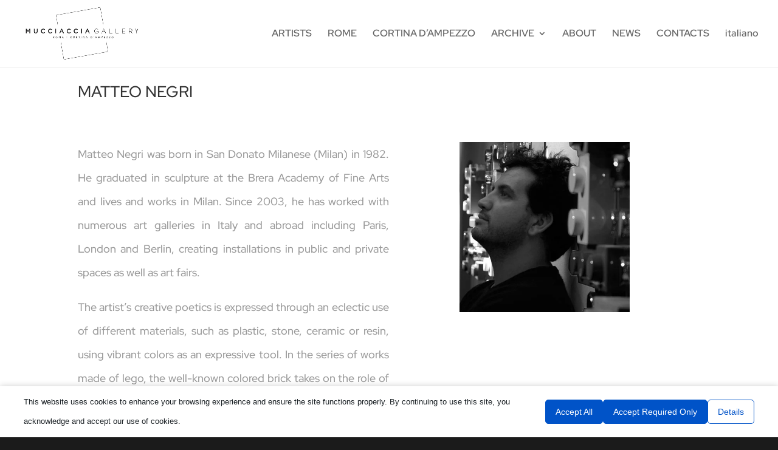

--- FILE ---
content_type: text/css; charset=utf-8
request_url: https://mucciaccia.com/wp-content/et-cache/22750/et-core-unified-22750.min.css?ver=1765214066
body_size: 573
content:
.hyperlink-color a{color:#808080}.hyperlink-color a:hover{color:#c6c6c6;text-decoration:underline}.footer-widget .textwidget a{color:#000000}#footer-widgets .textwidget a:hover{color:#969696}.uk-panel-title{text-align:center}.hyperlink-color-image a{color:#808080}.hyperlink-color-image a:hover{color:#000000;text-decoration:underline}.hyperlink-footer a{color:#808080}.hyperlink-footer a:hover{color:#000000;text-decoration:none}.grecaptcha-badge{opacity:0}.mobile_menu_bar::before,.mobile_menu_bar::after,#top-menu li.current-menu-ancestor>a,#top-menu li.current-menu-item>a{color:#000000}.et-cart-info{display:none}.et_pb_module .et_pb_post .et_pb_image_container img{height:280px!important;object-fit:contain}.et_pb_image.et-pb-active{transform:scale(2)}.mh-blog-4-3 .entry-featured-image-url{padding-top:75%}.mh-blog-4-3 .entry-featured-image-url img{position:absolute;height:100%;bottom:0;object-fit:cover}@media only screen and (max-width:980px){body header img#logo{max-width:90%!important;max-height:90%!important;height:auto!important;width:auto!important}}@media screen and (max-width:980px){.reverse{display:flex;flex-direction:column-reverse}}.et-cart-info{display:none!important}.et_pb_blog_grid .et_pb_post .et_pb_image_container{height:280px;overflow:hidden;display:flex;align-items:flex-start;justify-content:center}.et_pb_blog_grid .et_pb_post .et_pb_image_container img{width:100%;height:100%;object-fit:cover;object-position:center top;display:block;transform:none!important;image-rendering:auto;backface-visibility:hidden}.et_pb_blog_grid .et_pb_post{text-align:center}.mh-blog-4-3 .et_pb_post .et_pb_image_container{height:200px!important}.mh-blog-4-3 .et_pb_post .et_pb_image_container img{object-fit:cover!important;object-position:center top!important;transform:none!important}@media only screen and (max-width:980px){.et_pb_blog_grid .et_pb_post .et_pb_image_container,.mh-blog-4-3 .et_pb_post .et_pb_image_container{height:170px!important}}@media only screen and (max-width:767px){.et_pb_blog_grid .et_pb_post .et_pb_image_container,.mh-blog-4-3 .et_pb_post .et_pb_image_container{height:140px!important}}.et_pb_blog_grid .et_pb_post{display:flex;flex-direction:column;justify-content:flex-start;align-items:center;height:100%;min-height:350px}.et_pb_blog_grid .et_pb_post .post-content,.et_pb_blog_grid .et_pb_post .entry-title{flex-shrink:0;text-align:center}.et_pb_blog_grid .et_pb_post h3.entry-title{margin-top:10px;min-height:48px;display:flex;align-items:flex-end;justify-content:center;text-align:center;font-size:1rem!important;line-height:1rem!important;font-weight:600}@media only screen and (max-width:980px){.et_pb_blog_grid .et_pb_post h3.entry-title{min-height:40px;font-size:1rem!important;line-height:1rem!important}}@media only screen and (max-width:767px){.et_pb_blog_grid .et_pb_post h3.entry-title{min-height:36px;font-size:0.95rem!important;line-height:1rem!important}}@media only screen and (max-width:980px){.et_pb_blog_grid .et_pb_post .et_pb_image_container,.mh-blog-4-3 .et_pb_post .et_pb_image_container{height:280px!important}.et_pb_blog_grid .et_pb_post h3.entry-title{margin-top:6px!important;margin-bottom:4px!important;min-height:32px;font-size:1rem!important;line-height:1.1rem!important}.et_pb_blog_grid .et_pb_post{margin-bottom:20px!important}}@media only screen and (max-width:767px){.et_pb_blog_grid .et_pb_post .et_pb_image_container,.mh-blog-4-3 .et_pb_post .et_pb_image_container{height:280px!important}.et_pb_blog_grid .et_pb_post h3.entry-title{margin-top:5px!important;margin-bottom:2px!important;min-height:30px;font-size:1rem!important;line-height:1.1rem!important}.et_pb_blog_grid .et_pb_post{margin-bottom:18px!important}}

--- FILE ---
content_type: text/css; charset=utf-8
request_url: https://mucciaccia.com/wp-content/et-cache/22750/et-core-unified-tb-11530-deferred-22750.min.css?ver=1765214066
body_size: 458
content:
.et_pb_section_0_tb_footer.et_pb_section,.et_pb_section_1_tb_footer.et_pb_section{padding-top:0px;padding-bottom:20px;margin-top:0px;margin-right:0px;margin-bottom:0px;margin-left:0px;background-color:#FFFFFF!important}.et_pb_row_0_tb_footer,.et_pb_row_2_tb_footer{border-top-width:1px;border-top-color:#dbdbdb;display:flex}.et_pb_row_0_tb_footer.et_pb_row,.et_pb_row_2_tb_footer.et_pb_row{padding-top:20px!important;padding-right:16%!important;padding-bottom:0px!important;padding-left:16%!important;margin-top:0px!important;margin-bottom:0px!important;padding-top:20px;padding-right:16%;padding-bottom:0px;padding-left:16%}.et_pb_row_0_tb_footer,body #page-container .et-db #et-boc .et-l .et_pb_row_0_tb_footer.et_pb_row,body.et_pb_pagebuilder_layout.single #page-container #et-boc .et-l .et_pb_row_0_tb_footer.et_pb_row,body.et_pb_pagebuilder_layout.single.et_full_width_page #page-container #et-boc .et-l .et_pb_row_0_tb_footer.et_pb_row,.et_pb_row_2_tb_footer,body #page-container .et-db #et-boc .et-l .et_pb_row_2_tb_footer.et_pb_row,body.et_pb_pagebuilder_layout.single #page-container #et-boc .et-l .et_pb_row_2_tb_footer.et_pb_row,body.et_pb_pagebuilder_layout.single.et_full_width_page #page-container #et-boc .et-l .et_pb_row_2_tb_footer.et_pb_row{width:100%;max-width:2030px}.et_pb_row_1_tb_footer,.et_pb_row_3_tb_footer{border-top-color:#dbdbdb;display:flex}.et_pb_row_1_tb_footer.et_pb_row,.et_pb_row_3_tb_footer.et_pb_row{padding-top:0px!important;padding-bottom:20px!important;margin-top:0px!important;margin-bottom:0px!important;padding-top:0px;padding-bottom:20px}.et_pb_row_1_tb_footer,body #page-container .et-db #et-boc .et-l .et_pb_row_1_tb_footer.et_pb_row,body.et_pb_pagebuilder_layout.single #page-container #et-boc .et-l .et_pb_row_1_tb_footer.et_pb_row,body.et_pb_pagebuilder_layout.single.et_full_width_page #page-container #et-boc .et-l .et_pb_row_1_tb_footer.et_pb_row,.et_pb_row_3_tb_footer,body #page-container .et-db #et-boc .et-l .et_pb_row_3_tb_footer.et_pb_row,body.et_pb_pagebuilder_layout.single #page-container #et-boc .et-l .et_pb_row_3_tb_footer.et_pb_row,body.et_pb_pagebuilder_layout.single.et_full_width_page #page-container #et-boc .et-l .et_pb_row_3_tb_footer.et_pb_row{width:100%}.et_pb_text_0_tb_footer.et_pb_text,.et_pb_text_0_tb_footer.et_pb_text a,.et_pb_text_1_tb_footer.et_pb_text,.et_pb_text_1_tb_footer.et_pb_text a,.et_pb_text_2_tb_footer.et_pb_text,.et_pb_text_2_tb_footer.et_pb_text a,.et_pb_text_3_tb_footer.et_pb_text,.et_pb_text_3_tb_footer.et_pb_text a{color:#848484!important}.et_pb_text_0_tb_footer,.et_pb_text_1_tb_footer,.et_pb_text_2_tb_footer,.et_pb_text_3_tb_footer{line-height:1.2rem;font-size:1rem;line-height:1.2rem;padding-top:0px!important;padding-right:0px!important;padding-bottom:0px!important;padding-left:0px!important;margin-top:0px!important;margin-right:0px!important;margin-bottom:0px!important;margin-left:0px!important}.et_pb_text_0_tb_footer h6,.et_pb_text_1_tb_footer h6,.et_pb_text_2_tb_footer h6,.et_pb_text_3_tb_footer h6{color:#6d6d6d!important;line-height:14px}.et_pb_column_0_tb_footer,.et_pb_column_2_tb_footer,.et_pb_column_3_tb_footer,.et_pb_column_5_tb_footer{padding-bottom:0px}.et_pb_column_1_tb_footer,.et_pb_column_4_tb_footer{padding-top:0px}@media only screen and (max-width:980px){.et_pb_section_0_tb_footer.et_pb_section,.et_pb_section_1_tb_footer.et_pb_section{padding-top:10px;padding-right:2%;padding-left:2%}.et_pb_row_0_tb_footer,.et_pb_row_2_tb_footer{border-top-width:1px;border-top-color:#dbdbdb}.et_pb_row_0_tb_footer.et_pb_row,.et_pb_row_2_tb_footer.et_pb_row{padding-top:20px!important;padding-right:2%!important;padding-bottom:0px!important;padding-left:2%!important;margin-top:0px!important;margin-bottom:0px!important;padding-top:20px!important;padding-right:2%!important;padding-bottom:0px!important;padding-left:2%!important}.et_pb_row_1_tb_footer,.et_pb_row_3_tb_footer{border-top-color:#dbdbdb}.et_pb_row_1_tb_footer.et_pb_row,.et_pb_row_3_tb_footer.et_pb_row{padding-top:0px!important;padding-right:2%!important;padding-bottom:20px!important;padding-left:2%!important;margin-top:0px!important;margin-bottom:0px!important;padding-top:0px!important;padding-right:2%!important;padding-bottom:20px!important;padding-left:2%!important}.et_pb_text_0_tb_footer,.et_pb_text_1_tb_footer,.et_pb_text_2_tb_footer,.et_pb_text_3_tb_footer{font-size:1rem;padding-top:0px!important;padding-bottom:0px!important}.et_pb_column_0_tb_footer,.et_pb_column_2_tb_footer,.et_pb_column_3_tb_footer,.et_pb_column_5_tb_footer{padding-bottom:0px}.et_pb_column_1_tb_footer,.et_pb_column_4_tb_footer{padding-top:0px}}@media only screen and (max-width:767px){.et_pb_section_0_tb_footer.et_pb_section,.et_pb_section_1_tb_footer.et_pb_section{padding-top:10px;padding-right:2%;padding-left:2%}.et_pb_row_0_tb_footer,.et_pb_row_2_tb_footer{border-top-width:1px;border-top-color:#dbdbdb}.et_pb_row_0_tb_footer.et_pb_row,.et_pb_row_2_tb_footer.et_pb_row{padding-top:20px!important;padding-right:2%!important;padding-bottom:0px!important;padding-left:2%!important;margin-right:0px!important;margin-left:0px!important;padding-top:20px!important;padding-right:2%!important;padding-bottom:0px!important;padding-left:2%!important}.et_pb_row_1_tb_footer,.et_pb_row_3_tb_footer{border-top-color:#dbdbdb}.et_pb_row_1_tb_footer.et_pb_row,.et_pb_row_3_tb_footer.et_pb_row{padding-top:0px!important;padding-right:2%!important;padding-bottom:20px!important;padding-left:2%!important;margin-right:0px!important;margin-left:0px!important;padding-top:0px!important;padding-right:2%!important;padding-bottom:20px!important;padding-left:2%!important}.et_pb_text_0_tb_footer,.et_pb_text_1_tb_footer,.et_pb_text_3_tb_footer{font-size:1rem}.et_pb_text_2_tb_footer{font-size:1rem;padding-top:0px!important;padding-bottom:0px!important}.et_pb_column_0_tb_footer,.et_pb_column_2_tb_footer,.et_pb_column_3_tb_footer,.et_pb_column_5_tb_footer{padding-bottom:0px}.et_pb_column_1_tb_footer,.et_pb_column_4_tb_footer{padding-top:0px}}.et_pb_divider_1{padding-bottom:0px;margin-bottom:0px!important}.et_pb_divider_1:before{border-top-color:#c9c9c9;width:auto;top:0px;right:0px;left:0px}